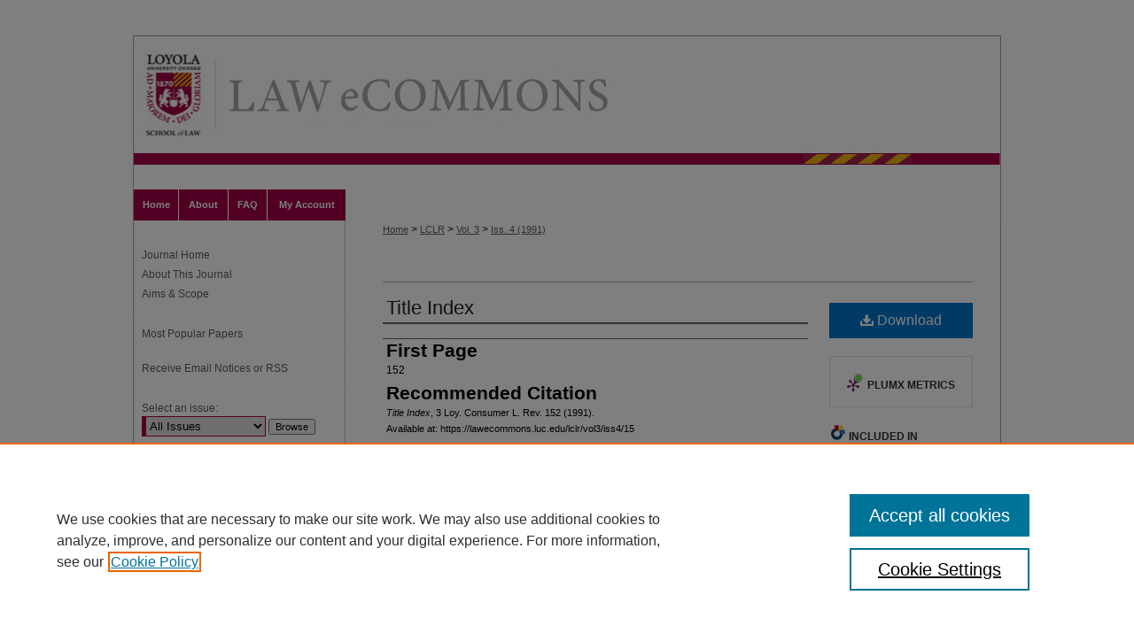

--- FILE ---
content_type: text/html; charset=UTF-8
request_url: https://lawecommons.luc.edu/lclr/vol3/iss4/15/
body_size: 7485
content:

<!DOCTYPE html>
<html lang="en">
<head><!-- inj yui3-seed: --><script type='text/javascript' src='//cdnjs.cloudflare.com/ajax/libs/yui/3.6.0/yui/yui-min.js'></script><script type='text/javascript' src='//ajax.googleapis.com/ajax/libs/jquery/1.10.2/jquery.min.js'></script><!-- Adobe Analytics --><script type='text/javascript' src='https://assets.adobedtm.com/4a848ae9611a/d0e96722185b/launch-d525bb0064d8.min.js'></script><script type='text/javascript' src=/assets/nr_browser_production.js></script>

<!-- def.1 -->
<meta charset="utf-8">
<meta name="viewport" content="width=device-width">
<title>
"Title Index"
</title>


<!-- FILE article_meta-tags.inc --><!-- FILE: /srv/sequoia/main/data/assets/site/article_meta-tags.inc -->
<meta itemprop="name" content="Title Index">
<meta property="og:title" content="Title Index">
<meta name="twitter:title" content="Title Index">
<meta name="robots" content="noodp, noydir">
<meta name="description" content=" Published on 01/01/91">
<meta itemprop="description" content=" Published on 01/01/91">
<meta name="twitter:description" content=" Published on 01/01/91">
<meta property="og:description" content=" Published on 01/01/91">
<meta name="bepress_citation_journal_title" content="Loyola Consumer Law Review">
<meta name="bepress_citation_firstpage" content="152">
<meta name="bepress_citation_title" content="Title Index">
<meta name="bepress_citation_date" content="1991">
<meta name="bepress_citation_volume" content="3">
<meta name="bepress_citation_issue" content="4">
<!-- FILE: /srv/sequoia/main/data/assets/site/ir_download_link.inc -->
<!-- FILE: /srv/sequoia/main/data/assets/site/article_meta-tags.inc (cont) -->
<meta name="bepress_citation_pdf_url" content="https://lawecommons.luc.edu/cgi/viewcontent.cgi?article=1765&amp;context=lclr">
<meta name="bepress_citation_abstract_html_url" content="https://lawecommons.luc.edu/lclr/vol3/iss4/15">
<meta name="bepress_citation_issn" content="1530-5449">
<meta name="bepress_citation_online_date" content="2014/3/13">
<meta name="viewport" content="width=device-width">
<!-- Additional Twitter data -->
<meta name="twitter:card" content="summary">
<!-- Additional Open Graph data -->
<meta property="og:type" content="article">
<meta property="og:url" content="https://lawecommons.luc.edu/lclr/vol3/iss4/15">
<meta property="og:site_name" content="LAW eCommons">




<!-- FILE: article_meta-tags.inc (cont) -->
<meta name="bepress_is_article_cover_page" content="1">


<!-- sh.1 -->
<link rel="stylesheet" href="/lclr/ir-style.css" type="text/css" media="screen">
<link rel="stylesheet" href="/ir-custom.css" type="text/css" media="screen">
<link rel="stylesheet" href="/ir-local.css" type="text/css" media="screen">
<link rel="stylesheet" href="/lclr/ir-local.css" type="text/css" media="screen">
<link type="text/css" rel="stylesheet" href="/assets/floatbox/floatbox.css">
<link rel="alternate" type="application/rss+xml" title="Loyola Consumer Law Review Newsfeed" href="/lclr/recent.rss">
<link rel="shortcut icon" href="/favicon.ico" type="image/x-icon">
<script type="text/javascript" src="/assets/jsUtilities.js"></script>
<script type="text/javascript" src="/assets/footnoteLinks.js"></script>
<link rel="stylesheet" href="/ir-print.css" type="text/css" media="print">
<!--[if IE]>
<link rel="stylesheet" href="/ir-ie.css" type="text/css" media="screen">
<![endif]-->

<!-- end sh.1 -->




<script type="text/javascript">var pageData = {"page":{"environment":"prod","productName":"bpdg","language":"en","name":"ir_journal:volume:issue:article","businessUnit":"els:rp:st"},"visitor":{}};</script>

</head>
<body >
<!-- FILE /srv/sequoia/main/data/journals/lawecommons.luc.edu/lclr/assets/header.pregen --><!-- This is the mobile navbar file. Do not delete or move from the top of header.pregen -->
<!-- FILE: /srv/sequoia/main/data/assets/site/mobile_nav.inc --><!--[if !IE]>-->
<script src="/assets/scripts/dc-mobile/dc-responsive-nav.js"></script>

<header id="mobile-nav" class="nav-down device-fixed-height" style="visibility: hidden;">
  
  
  <nav class="nav-collapse">
    <ul>
      <li class="menu-item active device-fixed-width"><a href="https://lawecommons.luc.edu" title="Home" data-scroll >Home</a></li>
      <li class="menu-item device-fixed-width"><a href="https://lawecommons.luc.edu/do/search/advanced/" title="Search" data-scroll ><i class="icon-search"></i> Search</a></li>
      <li class="menu-item device-fixed-width"><a href="https://lawecommons.luc.edu/communities.html" title="Browse" data-scroll >Browse Collections</a></li>
      <li class="menu-item device-fixed-width"><a href="/cgi/myaccount.cgi?context=" title="My Account" data-scroll >My Account</a></li>
      <li class="menu-item device-fixed-width"><a href="https://lawecommons.luc.edu/about.html" title="About" data-scroll >About</a></li>
      <li class="menu-item device-fixed-width"><a href="https://network.bepress.com" title="Digital Commons Network" data-scroll ><img width="16" height="16" alt="DC Network" style="vertical-align:top;" src="/assets/md5images/8e240588cf8cd3a028768d4294acd7d3.png"> Digital Commons Network™</a></li>
    </ul>
  </nav>
</header>

<script src="/assets/scripts/dc-mobile/dc-mobile-nav.js"></script>
<!--<![endif]-->
<!-- FILE: /srv/sequoia/main/data/journals/lawecommons.luc.edu/lclr/assets/header.pregen (cont) -->
<div id="luclaw">
<div id="lclr">


<div id="container"><a href="#main" class="skiplink" accesskey="2" >Skip to main content</a>

<div id="header">
<!-- FILE: /srv/sequoia/main/data/assets/site/ir_journal/ir_logo.inc -->




	<div id="logo">
		<a href="https://lawecommons.luc.edu/lclr" >
			<img width="90" height="121" border="0" alt="Loyola Consumer Law Review" src="/assets/md5images/922681b8ab3faa25797665cfb1a3fe22.gif">
		</a>
	</div>

	




<!-- FILE: /srv/sequoia/main/data/journals/lawecommons.luc.edu/lclr/assets/header.pregen (cont) -->
<div id="pagetitle">

<h1><a href="https://lawecommons.luc.edu/lclr" title="Loyola Consumer Law Review" >Loyola Consumer Law Review</a></h1>
</div>
</div><div id="navigation"><!-- FILE: /srv/sequoia/main/data/assets/site/ir_navigation.inc --><div id="tabs" role="navigation" aria-label="Main"><ul><li id="tabone"><a href="https://lawecommons.luc.edu" title="Home" ><span>Home</span></a></li><li id="tabtwo"><a href="https://lawecommons.luc.edu/about.html" title="About" ><span>About</span></a></li><li id="tabthree"><a href="https://lawecommons.luc.edu/faq.html" title="FAQ" ><span>FAQ</span></a></li><li id="tabfour"><a href="https://lawecommons.luc.edu/cgi/myaccount.cgi?context=" title="My Account" ><span>My Account</span></a></li></ul></div>


<!-- FILE: /srv/sequoia/main/data/journals/lawecommons.luc.edu/lclr/assets/header.pregen (cont) --></div>



<div id="wrapper">
<div id="content">
<div id="main" class="text">
<!-- FILE: /srv/sequoia/main/data/assets/site/ir_journal/ir_breadcrumb.inc -->
	<ul id="pager">
		<li>&nbsp;</li>
		 
		<li>&nbsp;</li> 
		
	</ul>

<div class="crumbs" role="navigation" aria-label="Breadcrumb">
	<p>
		

		
		
		
			<a href="https://lawecommons.luc.edu" class="ignore" >Home</a>
		
		
		
		
		
		
		
		
		 <span aria-hidden="true">&gt;</span> 
			<a href="https://lawecommons.luc.edu/lclr" class="ignore" >LCLR</a>
		
		
		
		 <span aria-hidden="true">&gt;</span> 
			<a href="https://lawecommons.luc.edu/lclr/vol3" class="ignore" >Vol. 3</a>
		
		
		
		
		
		
		 <span aria-hidden="true">&gt;</span> 
			<a href="https://lawecommons.luc.edu/lclr/vol3/iss4" class="ignore" >Iss. 4 (1991)</a>
		
		
		
		
		
	</p>
</div>

<div class="clear">&nbsp;</div>
<!-- FILE: /srv/sequoia/main/data/journals/lawecommons.luc.edu/lclr/assets/header.pregen (cont) -->
<script type="text/javascript" src="/assets/floatbox/floatbox.js"></script>
<!-- FILE: /srv/sequoia/main/data/assets/site/ir_journal/article_info.inc --><!-- FILE: /srv/sequoia/main/data/assets/site/openurl.inc -->
<!-- FILE: /srv/sequoia/main/data/assets/site/ir_journal/article_info.inc (cont) -->
<!-- FILE: /srv/sequoia/main/data/assets/site/ir_download_link.inc -->
<!-- FILE: /srv/sequoia/main/data/assets/site/ir_journal/article_info.inc (cont) -->
<!-- FILE: /srv/sequoia/main/data/assets/site/ir_journal/ir_article_header.inc --><div id="sub">
<div id="alpha"><!-- FILE: /srv/sequoia/main/data/assets/site/ir_journal/article_info.inc (cont) --><div id='title' class='element'>
<h1><a href='https://lawecommons.luc.edu/cgi/viewcontent.cgi?article=1765&amp;context=lclr'>Title Index</a></h1>
</div>
<div class='clear'></div>
<div id='authors' class='element'>
<h2 class='visually-hidden'>Authors</h2>
<p class="author"></p></div>
<div class='clear'></div>
<div id='fpage' class='element'>
<h2 class='field-heading'>First Page</h2>
<p>152</p>
</div>
<div class='clear'></div>
<div id='recommended_citation' class='element'>
<h2 class='field-heading'>Recommended Citation</h2>
<!-- FILE: /srv/sequoia/main/data/journals/lawecommons.luc.edu/lclr/assets/ir_citation.inc --><p class="citation">
	<em>Title Index</em>,
	3
	<span class="smallcaps">Loy. Consumer L. Rev.</span>
	152
		(1991).
	<br>
	Available at:
		https://lawecommons.luc.edu/lclr/vol3/iss4/15
</p><!-- FILE: /srv/sequoia/main/data/assets/site/ir_journal/article_info.inc (cont) --></div>
<div class='clear'></div>
</div>
    </div>
    <div id='beta_7-3'>
<!-- FILE: /srv/sequoia/main/data/assets/site/info_box_7_3.inc --><!-- FILE: /srv/sequoia/main/data/assets/site/openurl.inc -->
<!-- FILE: /srv/sequoia/main/data/assets/site/info_box_7_3.inc (cont) -->
<!-- FILE: /srv/sequoia/main/data/assets/site/ir_download_link.inc -->
<!-- FILE: /srv/sequoia/main/data/assets/site/info_box_7_3.inc (cont) -->
	<!-- FILE: /srv/sequoia/main/data/assets/site/info_box_download_button.inc --><div class="aside download-button">
      <a id="pdf" class="btn" href="https://lawecommons.luc.edu/cgi/viewcontent.cgi?article=1765&amp;context=lclr" title="PDF (288&nbsp;KB) opens in new window" target="_blank" > 
    	<i class="icon-download-alt" aria-hidden="true"></i>
        Download
      </a>
</div>
<!-- FILE: /srv/sequoia/main/data/assets/site/info_box_7_3.inc (cont) -->
	<!-- FILE: /srv/sequoia/main/data/assets/site/info_box_embargo.inc -->
<!-- FILE: /srv/sequoia/main/data/assets/site/info_box_7_3.inc (cont) -->
<!-- FILE: /srv/sequoia/main/data/assets/site/info_box_custom_upper.inc -->
<!-- FILE: /srv/sequoia/main/data/assets/site/info_box_7_3.inc (cont) -->
<!-- FILE: /srv/sequoia/main/data/assets/site/info_box_openurl.inc -->
<!-- FILE: /srv/sequoia/main/data/assets/site/info_box_7_3.inc (cont) -->
<!-- FILE: /srv/sequoia/main/data/assets/site/info_box_article_metrics.inc -->
<div id="article-stats" class="aside hidden">
    <p class="article-downloads-wrapper hidden"><span id="article-downloads"></span> DOWNLOADS</p>
    <p class="article-stats-date hidden">Since March 13, 2014</p>
    <p class="article-plum-metrics">
        <a href="https://plu.mx/plum/a/?repo_url=https://lawecommons.luc.edu/lclr/vol3/iss4/15" class="plumx-plum-print-popup plum-bigben-theme" data-badge="true" data-hide-when-empty="true" ></a>
    </p>
</div>
<script type="text/javascript" src="//cdn.plu.mx/widget-popup.js"></script>
<!-- Article Download Counts -->
<script type="text/javascript" src="/assets/scripts/article-downloads.pack.js"></script>
<script type="text/javascript">
    insertDownloads(5328824);
</script>
<!-- Add border to Plum badge & download counts when visible -->
<script>
// bind to event when PlumX widget loads
jQuery('body').bind('plum:widget-load', function(e){
// if Plum badge is visible
  if (jQuery('.PlumX-Popup').length) {
// remove 'hidden' class
  jQuery('#article-stats').removeClass('hidden');
  jQuery('.article-stats-date').addClass('plum-border');
  }
});
// bind to event when page loads
jQuery(window).bind('load',function(e){
// if DC downloads are visible
  if (jQuery('#article-downloads').text().length > 0) {
// add border to aside
  jQuery('#article-stats').removeClass('hidden');
  }
});
</script>
<!-- Adobe Analytics: Download Click Tracker -->
<script>
$(function() {
  // Download button click event tracker for PDFs
  $(".aside.download-button").on("click", "a#pdf", function(event) {
    pageDataTracker.trackEvent('navigationClick', {
      link: {
          location: 'aside download-button',
          name: 'pdf'
      }
    });
  });
  // Download button click event tracker for native files
  $(".aside.download-button").on("click", "a#native", function(event) {
    pageDataTracker.trackEvent('navigationClick', {
        link: {
            location: 'aside download-button',
            name: 'native'
        }
     });
  });
});
</script>
<!-- FILE: /srv/sequoia/main/data/assets/site/info_box_7_3.inc (cont) -->
	<!-- FILE: /srv/sequoia/main/data/assets/site/info_box_disciplines.inc -->
	<div id="beta-disciplines" class="aside">
		<h4>Included in</h4>
	<p>
					<a href="https://network.bepress.com/hgg/discipline/838" title="Consumer Protection Law Commons" >Consumer Protection Law Commons</a>
	</p>
	</div>
<!-- FILE: /srv/sequoia/main/data/assets/site/info_box_7_3.inc (cont) -->
<!-- FILE: /srv/sequoia/main/data/assets/site/bookmark_widget.inc -->
<div id="share" class="aside">
<h2>Share</h2>
	<div class="a2a_kit a2a_kit_size_24 a2a_default_style">
    	<a class="a2a_button_facebook"></a>
    	<a class="a2a_button_linkedin"></a>
		<a class="a2a_button_whatsapp"></a>
		<a class="a2a_button_email"></a>
    	<a class="a2a_dd"></a>
    	<script async src="https://static.addtoany.com/menu/page.js"></script>
	</div>
</div>
<!-- FILE: /srv/sequoia/main/data/assets/site/info_box_7_3.inc (cont) -->
<!-- FILE: /srv/sequoia/main/data/assets/site/info_box_geolocate.inc --><!-- FILE: /srv/sequoia/main/data/assets/site/ir_geolocate_enabled_and_displayed.inc -->
<!-- FILE: /srv/sequoia/main/data/assets/site/info_box_geolocate.inc (cont) -->
<!-- FILE: /srv/sequoia/main/data/assets/site/info_box_7_3.inc (cont) -->
	<!-- FILE: /srv/sequoia/main/data/assets/site/zotero_coins.inc -->
<span class="Z3988" title="ctx_ver=Z39.88-2004&amp;rft_val_fmt=info%3Aofi%2Ffmt%3Akev%3Amtx%3Ajournal&amp;rft_id=https%3A%2F%2Flawecommons.luc.edu%2Flclr%2Fvol3%2Fiss4%2F15&amp;rft.atitle=Title%20Index&amp;rft.jtitle=Loyola%20Consumer%20Law%20Review&amp;rft.volume=3&amp;rft.issue=4&amp;rft.issn=1530-5449&amp;rft.spage=152&amp;rft.date=1991-01-01">COinS</span>
<!-- FILE: /srv/sequoia/main/data/assets/site/info_box_7_3.inc (cont) -->
<!-- FILE: /srv/sequoia/main/data/assets/site/info_box_custom_lower.inc -->
<!-- FILE: /srv/sequoia/main/data/assets/site/info_box_7_3.inc (cont) -->
<!-- FILE: /srv/sequoia/main/data/assets/site/ir_journal/article_info.inc (cont) --></div>
<div class='clear'>&nbsp;</div>
<!-- FILE: /srv/sequoia/main/data/assets/site/ir_article_custom_fields.inc -->
<!-- FILE: /srv/sequoia/main/data/assets/site/ir_journal/article_info.inc (cont) -->
<!-- FILE: /srv/sequoia/main/data/assets/site/ir_journal/volume/issue/article/index.html (cont) --> 

<!-- FILE /srv/sequoia/main/data/assets/site/ir_journal/footer.pregen -->

	<!-- FILE: /srv/sequoia/main/data/assets/site/ir_journal/footer_custom_7_8.inc -->				</div>

<div class="verticalalign">&nbsp;</div>
<div class="clear">&nbsp;</div>

			</div>

				<div id="sidebar">
					<!-- FILE: /srv/sequoia/main/data/assets/site/ir_journal/ir_journal_sidebar_7_8.inc -->

	<!-- FILE: /srv/sequoia/main/data/assets/site/ir_journal/ir_journal_sidebar_links_7_8.inc --><ul class="sb-custom-journal">
	<li class="sb-home">
		<a href="https://lawecommons.luc.edu/lclr" title="Loyola Consumer Law Review" accesskey="1" >
				Journal Home
		</a>
	</li>
		<li class="sb-about">
			<a href="https://lawecommons.luc.edu/lclr/about.html" >
				About This Journal
			</a>
		</li>
		<li class="sb-aims">
			<a href="https://lawecommons.luc.edu/lclr/aimsandscope.html" >
				Aims & Scope
			</a>
		</li>
</ul><!-- FILE: /srv/sequoia/main/data/assets/site/ir_journal/ir_journal_sidebar_7_8.inc (cont) -->
		<!-- FILE: /srv/sequoia/main/data/assets/site/urc_badge.inc -->
<!-- FILE: /srv/sequoia/main/data/assets/site/ir_journal/ir_journal_sidebar_7_8.inc (cont) -->
		<!-- FILE: /srv/sequoia/main/data/assets/site/lrc_badge.inc -->
<!-- FILE: /srv/sequoia/main/data/assets/site/ir_journal/ir_journal_sidebar_7_8.inc (cont) -->
	<!-- FILE: /srv/sequoia/main/data/assets/site/ir_journal/ir_journal_navcontainer_7_8.inc --><div id="navcontainer">
	<ul id="navlist">
			<li class="sb-popular">
				<a href="https://lawecommons.luc.edu/lclr/topdownloads.html" title="View the top downloaded papers" >
						Most Popular Papers
				</a>
			</li>
			<li class="sb-rss">
				<a href="https://lawecommons.luc.edu/lclr/announcements.html" title="Receive notifications of new content" >
					Receive Email Notices or RSS
				</a>
			</li>
	</ul>
<!-- FILE: /srv/sequoia/main/data/assets/site/ir_journal/ir_journal_special_issue_7_8.inc -->
<!-- FILE: /srv/sequoia/main/data/assets/site/ir_journal/ir_journal_navcontainer_7_8.inc (cont) -->
</div><!-- FILE: /srv/sequoia/main/data/assets/site/ir_journal/ir_journal_sidebar_7_8.inc (cont) -->
	<!-- FILE: /srv/sequoia/main/data/assets/site/ir_journal/ir_journal_sidebar_search_7_8.inc --><div class="sidebar-search">
	<form method="post" action="https://lawecommons.luc.edu/cgi/redirect.cgi" id="browse">
		<label for="url">
			Select an issue:
		</label>
			<br>
		<!-- FILE: /srv/sequoia/main/data/assets/site/ir_journal/ir_journal_volume_issue_popup_7_8.inc --><div>
	<span class="border">
								<select name="url" id="url">
							<option value="https://lawecommons.luc.edu/lclr/all_issues.html">
								All Issues
							</option>
										<option value="https://lawecommons.luc.edu/lclr/vol36/iss3">
											Vol. 36, 
											Iss. 3
										</option>
										<option value="https://lawecommons.luc.edu/lclr/vol36/iss2">
											Vol. 36, 
											Iss. 2
										</option>
										<option value="https://lawecommons.luc.edu/lclr/vol36/iss1">
											Vol. 36, 
											Iss. 1
										</option>
										<option value="https://lawecommons.luc.edu/lclr/vol35/iss3">
											Vol. 35, 
											Iss. 3
										</option>
										<option value="https://lawecommons.luc.edu/lclr/vol35/iss2">
											Vol. 35, 
											Iss. 2
										</option>
										<option value="https://lawecommons.luc.edu/lclr/vol35/iss1">
											Vol. 35, 
											Iss. 1
										</option>
										<option value="https://lawecommons.luc.edu/lclr/vol34/iss3">
											Vol. 34, 
											Iss. 3
										</option>
										<option value="https://lawecommons.luc.edu/lclr/vol34/iss2">
											Vol. 34, 
											Iss. 2
										</option>
										<option value="https://lawecommons.luc.edu/lclr/vol34/iss1">
											Vol. 34, 
											Iss. 1
										</option>
										<option value="https://lawecommons.luc.edu/lclr/vol33/iss2">
											Vol. 33, 
											Iss. 2
										</option>
										<option value="https://lawecommons.luc.edu/lclr/vol33/iss1">
											Vol. 33, 
											Iss. 1
										</option>
										<option value="https://lawecommons.luc.edu/lclr/vol32/iss3">
											Vol. 32, 
											Iss. 3
										</option>
										<option value="https://lawecommons.luc.edu/lclr/vol32/iss2">
											Vol. 32, 
											Iss. 2
										</option>
										<option value="https://lawecommons.luc.edu/lclr/vol32/iss1">
											Vol. 32, 
											Iss. 1
										</option>
										<option value="https://lawecommons.luc.edu/lclr/vol31/iss3">
											Vol. 31, 
											Iss. 3
										</option>
										<option value="https://lawecommons.luc.edu/lclr/vol31/iss2">
											Vol. 31, 
											Iss. 2
										</option>
										<option value="https://lawecommons.luc.edu/lclr/vol31/iss1">
											Vol. 31, 
											Iss. 1
										</option>
										<option value="https://lawecommons.luc.edu/lclr/vol30/iss3">
											Vol. 30, 
											Iss. 3
										</option>
										<option value="https://lawecommons.luc.edu/lclr/vol30/iss2">
											Vol. 30, 
											Iss. 2
										</option>
										<option value="https://lawecommons.luc.edu/lclr/vol30/iss1">
											Vol. 30, 
											Iss. 1
										</option>
										<option value="https://lawecommons.luc.edu/lclr/vol29/iss3">
											Vol. 29, 
											Iss. 3
										</option>
										<option value="https://lawecommons.luc.edu/lclr/vol29/iss2">
											Vol. 29, 
											Iss. 2
										</option>
										<option value="https://lawecommons.luc.edu/lclr/vol29/iss1">
											Vol. 29, 
											Iss. 1
										</option>
										<option value="https://lawecommons.luc.edu/lclr/vol28/iss2">
											Vol. 28, 
											Iss. 2
										</option>
										<option value="https://lawecommons.luc.edu/lclr/vol28/iss1">
											Vol. 28, 
											Iss. 1
										</option>
										<option value="https://lawecommons.luc.edu/lclr/vol27/iss3">
											Vol. 27, 
											Iss. 3
										</option>
										<option value="https://lawecommons.luc.edu/lclr/vol27/iss2">
											Vol. 27, 
											Iss. 2
										</option>
										<option value="https://lawecommons.luc.edu/lclr/vol27/iss1">
											Vol. 27, 
											Iss. 1
										</option>
										<option value="https://lawecommons.luc.edu/lclr/vol26/iss3">
											Vol. 26, 
											Iss. 3
										</option>
										<option value="https://lawecommons.luc.edu/lclr/vol26/iss2">
											Vol. 26, 
											Iss. 2
										</option>
										<option value="https://lawecommons.luc.edu/lclr/vol26/iss1">
											Vol. 26, 
											Iss. 1
										</option>
										<option value="https://lawecommons.luc.edu/lclr/vol25/iss4">
											Vol. 25, 
											Iss. 4
										</option>
										<option value="https://lawecommons.luc.edu/lclr/vol25/iss2">
											Vol. 25, 
											Iss. 2
										</option>
										<option value="https://lawecommons.luc.edu/lclr/vol25/iss1">
											Vol. 25, 
											Iss. 1
										</option>
										<option value="https://lawecommons.luc.edu/lclr/vol24/iss4">
											Vol. 24, 
											Iss. 4
										</option>
										<option value="https://lawecommons.luc.edu/lclr/vol24/iss3">
											Vol. 24, 
											Iss. 3
										</option>
										<option value="https://lawecommons.luc.edu/lclr/vol24/iss2">
											Vol. 24, 
											Iss. 2
										</option>
										<option value="https://lawecommons.luc.edu/lclr/vol24/iss1">
											Vol. 24, 
											Iss. 1
										</option>
										<option value="https://lawecommons.luc.edu/lclr/vol23/iss4">
											Vol. 23, 
											Iss. 4
										</option>
										<option value="https://lawecommons.luc.edu/lclr/vol23/iss3">
											Vol. 23, 
											Iss. 3
										</option>
										<option value="https://lawecommons.luc.edu/lclr/vol23/iss2">
											Vol. 23, 
											Iss. 2
										</option>
										<option value="https://lawecommons.luc.edu/lclr/vol23/iss1">
											Vol. 23, 
											Iss. 1
										</option>
										<option value="https://lawecommons.luc.edu/lclr/vol22/iss4">
											Vol. 22, 
											Iss. 4
										</option>
										<option value="https://lawecommons.luc.edu/lclr/vol22/iss3">
											Vol. 22, 
											Iss. 3
										</option>
										<option value="https://lawecommons.luc.edu/lclr/vol22/iss2">
											Vol. 22, 
											Iss. 2
										</option>
										<option value="https://lawecommons.luc.edu/lclr/vol22/iss1">
											Vol. 22, 
											Iss. 1
										</option>
										<option value="https://lawecommons.luc.edu/lclr/vol21/iss4">
											Vol. 21, 
											Iss. 4
										</option>
										<option value="https://lawecommons.luc.edu/lclr/vol21/iss3">
											Vol. 21, 
											Iss. 3
										</option>
										<option value="https://lawecommons.luc.edu/lclr/vol21/iss2">
											Vol. 21, 
											Iss. 2
										</option>
										<option value="https://lawecommons.luc.edu/lclr/vol21/iss1">
											Vol. 21, 
											Iss. 1
										</option>
										<option value="https://lawecommons.luc.edu/lclr/vol20/iss4">
											Vol. 20, 
											Iss. 4
										</option>
										<option value="https://lawecommons.luc.edu/lclr/vol20/iss3">
											Vol. 20, 
											Iss. 3
										</option>
										<option value="https://lawecommons.luc.edu/lclr/vol20/iss2">
											Vol. 20, 
											Iss. 2
										</option>
										<option value="https://lawecommons.luc.edu/lclr/vol20/iss1">
											Vol. 20, 
											Iss. 1
										</option>
										<option value="https://lawecommons.luc.edu/lclr/vol19/iss4">
											Vol. 19, 
											Iss. 4
										</option>
										<option value="https://lawecommons.luc.edu/lclr/vol19/iss3">
											Vol. 19, 
											Iss. 3
										</option>
										<option value="https://lawecommons.luc.edu/lclr/vol19/iss2">
											Vol. 19, 
											Iss. 2
										</option>
										<option value="https://lawecommons.luc.edu/lclr/vol19/iss1">
											Vol. 19, 
											Iss. 1
										</option>
										<option value="https://lawecommons.luc.edu/lclr/vol18/iss4">
											Vol. 18, 
											Iss. 4
										</option>
										<option value="https://lawecommons.luc.edu/lclr/vol18/iss3">
											Vol. 18, 
											Iss. 3
										</option>
										<option value="https://lawecommons.luc.edu/lclr/vol18/iss2">
											Vol. 18, 
											Iss. 2
										</option>
										<option value="https://lawecommons.luc.edu/lclr/vol18/iss1">
											Vol. 18, 
											Iss. 1
										</option>
										<option value="https://lawecommons.luc.edu/lclr/vol17/iss4">
											Vol. 17, 
											Iss. 4
										</option>
										<option value="https://lawecommons.luc.edu/lclr/vol17/iss3">
											Vol. 17, 
											Iss. 3
										</option>
										<option value="https://lawecommons.luc.edu/lclr/vol17/iss2">
											Vol. 17, 
											Iss. 2
										</option>
										<option value="https://lawecommons.luc.edu/lclr/vol17/iss1">
											Vol. 17, 
											Iss. 1
										</option>
										<option value="https://lawecommons.luc.edu/lclr/vol16/iss4">
											Vol. 16, 
											Iss. 4
										</option>
										<option value="https://lawecommons.luc.edu/lclr/vol16/iss3">
											Vol. 16, 
											Iss. 3
										</option>
										<option value="https://lawecommons.luc.edu/lclr/vol16/iss2">
											Vol. 16, 
											Iss. 2
										</option>
										<option value="https://lawecommons.luc.edu/lclr/vol16/iss1">
											Vol. 16, 
											Iss. 1
										</option>
										<option value="https://lawecommons.luc.edu/lclr/vol15/iss4">
											Vol. 15, 
											Iss. 4
										</option>
										<option value="https://lawecommons.luc.edu/lclr/vol15/iss3">
											Vol. 15, 
											Iss. 3
										</option>
										<option value="https://lawecommons.luc.edu/lclr/vol15/iss2">
											Vol. 15, 
											Iss. 2
										</option>
										<option value="https://lawecommons.luc.edu/lclr/vol15/iss1">
											Vol. 15, 
											Iss. 1
										</option>
										<option value="https://lawecommons.luc.edu/lclr/vol14/iss4">
											Vol. 14, 
											Iss. 4
										</option>
										<option value="https://lawecommons.luc.edu/lclr/vol14/iss3">
											Vol. 14, 
											Iss. 3
										</option>
										<option value="https://lawecommons.luc.edu/lclr/vol14/iss2">
											Vol. 14, 
											Iss. 2
										</option>
										<option value="https://lawecommons.luc.edu/lclr/vol14/iss1">
											Vol. 14, 
											Iss. 1
										</option>
										<option value="https://lawecommons.luc.edu/lclr/vol13/iss4">
											Vol. 13, 
											Iss. 4
										</option>
										<option value="https://lawecommons.luc.edu/lclr/vol13/iss3">
											Vol. 13, 
											Iss. 3
										</option>
										<option value="https://lawecommons.luc.edu/lclr/vol13/iss2">
											Vol. 13, 
											Iss. 2
										</option>
										<option value="https://lawecommons.luc.edu/lclr/vol13/iss1">
											Vol. 13, 
											Iss. 1
										</option>
										<option value="https://lawecommons.luc.edu/lclr/vol12/iss4">
											Vol. 12, 
											Iss. 4
										</option>
										<option value="https://lawecommons.luc.edu/lclr/vol12/iss3">
											Vol. 12, 
											Iss. 3
										</option>
										<option value="https://lawecommons.luc.edu/lclr/vol12/iss2">
											Vol. 12, 
											Iss. 2
										</option>
										<option value="https://lawecommons.luc.edu/lclr/vol12/iss1">
											Vol. 12, 
											Iss. 1
										</option>
										<option value="https://lawecommons.luc.edu/lclr/vol11/iss4">
											Vol. 11, 
											Iss. 4
										</option>
										<option value="https://lawecommons.luc.edu/lclr/vol11/iss3">
											Vol. 11, 
											Iss. 3
										</option>
										<option value="https://lawecommons.luc.edu/lclr/vol11/iss2">
											Vol. 11, 
											Iss. 2
										</option>
										<option value="https://lawecommons.luc.edu/lclr/vol11/iss1">
											Vol. 11, 
											Iss. 1
										</option>
										<option value="https://lawecommons.luc.edu/lclr/vol10/iss4">
											Vol. 10, 
											Iss. 4
										</option>
										<option value="https://lawecommons.luc.edu/lclr/vol10/iss3">
											Vol. 10, 
											Iss. 3
										</option>
										<option value="https://lawecommons.luc.edu/lclr/vol10/iss2">
											Vol. 10, 
											Iss. 2
										</option>
										<option value="https://lawecommons.luc.edu/lclr/vol10/iss1">
											Vol. 10, 
											Iss. 1
										</option>
										<option value="https://lawecommons.luc.edu/lclr/vol9/iss4">
											Vol. 9, 
											Iss. 4
										</option>
										<option value="https://lawecommons.luc.edu/lclr/vol9/iss3">
											Vol. 9, 
											Iss. 3
										</option>
										<option value="https://lawecommons.luc.edu/lclr/vol9/iss2">
											Vol. 9, 
											Iss. 2
										</option>
										<option value="https://lawecommons.luc.edu/lclr/vol9/iss1">
											Vol. 9, 
											Iss. 1
										</option>
										<option value="https://lawecommons.luc.edu/lclr/vol8/iss4">
											Vol. 8, 
											Iss. 4
										</option>
										<option value="https://lawecommons.luc.edu/lclr/vol8/iss3">
											Vol. 8, 
											Iss. 3
										</option>
										<option value="https://lawecommons.luc.edu/lclr/vol8/iss2">
											Vol. 8, 
											Iss. 2
										</option>
										<option value="https://lawecommons.luc.edu/lclr/vol8/iss1">
											Vol. 8, 
											Iss. 1
										</option>
										<option value="https://lawecommons.luc.edu/lclr/vol7/iss4">
											Vol. 7, 
											Iss. 4
										</option>
										<option value="https://lawecommons.luc.edu/lclr/vol7/iss3">
											Vol. 7, 
											Iss. 3
										</option>
										<option value="https://lawecommons.luc.edu/lclr/vol7/iss2">
											Vol. 7, 
											Iss. 2
										</option>
										<option value="https://lawecommons.luc.edu/lclr/vol7/iss1">
											Vol. 7, 
											Iss. 1
										</option>
										<option value="https://lawecommons.luc.edu/lclr/vol6/iss4">
											Vol. 6, 
											Iss. 4
										</option>
										<option value="https://lawecommons.luc.edu/lclr/vol6/iss3">
											Vol. 6, 
											Iss. 3
										</option>
										<option value="https://lawecommons.luc.edu/lclr/vol6/iss2">
											Vol. 6, 
											Iss. 2
										</option>
										<option value="https://lawecommons.luc.edu/lclr/vol6/iss1">
											Vol. 6, 
											Iss. 1
										</option>
										<option value="https://lawecommons.luc.edu/lclr/vol5/iss4">
											Vol. 5, 
											Iss. 4
										</option>
										<option value="https://lawecommons.luc.edu/lclr/vol5/iss3">
											Vol. 5, 
											Iss. 3
										</option>
										<option value="https://lawecommons.luc.edu/lclr/vol5/iss2">
											Vol. 5, 
											Iss. 2
										</option>
										<option value="https://lawecommons.luc.edu/lclr/vol5/iss1">
											Vol. 5, 
											Iss. 1
										</option>
										<option value="https://lawecommons.luc.edu/lclr/vol4/iss4">
											Vol. 4, 
											Iss. 4
										</option>
										<option value="https://lawecommons.luc.edu/lclr/vol4/iss3">
											Vol. 4, 
											Iss. 3
										</option>
										<option value="https://lawecommons.luc.edu/lclr/vol4/iss2">
											Vol. 4, 
											Iss. 2
										</option>
										<option value="https://lawecommons.luc.edu/lclr/vol4/iss1">
											Vol. 4, 
											Iss. 1
										</option>
										<option value="https://lawecommons.luc.edu/lclr/vol3/iss4">
											Vol. 3, 
											Iss. 4
										</option>
										<option value="https://lawecommons.luc.edu/lclr/vol3/iss3">
											Vol. 3, 
											Iss. 3
										</option>
										<option value="https://lawecommons.luc.edu/lclr/vol3/iss2">
											Vol. 3, 
											Iss. 2
										</option>
										<option value="https://lawecommons.luc.edu/lclr/vol3/iss1">
											Vol. 3, 
											Iss. 1
										</option>
										<option value="https://lawecommons.luc.edu/lclr/vol2/iss4">
											Vol. 2, 
											Iss. 4
										</option>
										<option value="https://lawecommons.luc.edu/lclr/vol2/iss3">
											Vol. 2, 
											Iss. 3
										</option>
										<option value="https://lawecommons.luc.edu/lclr/vol2/iss2">
											Vol. 2, 
											Iss. 2
										</option>
										<option value="https://lawecommons.luc.edu/lclr/vol2/iss1">
											Vol. 2, 
											Iss. 1
										</option>
										<option value="https://lawecommons.luc.edu/lclr/vol1/iss4">
											Vol. 1, 
											Iss. 4
										</option>
										<option value="https://lawecommons.luc.edu/lclr/vol1/iss3">
											Vol. 1, 
											Iss. 3
										</option>
										<option value="https://lawecommons.luc.edu/lclr/vol1/iss2">
											Vol. 1, 
											Iss. 2
										</option>
										<option value="https://lawecommons.luc.edu/lclr/vol1/iss1">
											Vol. 1, 
											Iss. 1
										</option>
						</select>
		<input type="submit" value="Browse" class="searchbutton" style="font-size:11px;">
	</span>
</div>
<!-- FILE: /srv/sequoia/main/data/assets/site/ir_journal/ir_journal_sidebar_search_7_8.inc (cont) -->
			<div style="clear:left;">&nbsp;</div>
	</form>
	<!-- FILE: /srv/sequoia/main/data/assets/site/ir_sidebar_search_7_8.inc --><h2>Search</h2>
<form method='get' action='https://lawecommons.luc.edu/do/search/' id="sidebar-search">
	<label for="search" accesskey="4">
		Enter search terms:
	</label>
		<div>
			<span class="border">
				<input type="text" name='q' class="search" id="search">
			</span> 
			<input type="submit" value="Search" class="searchbutton" style="font-size:11px;">
		</div>
	<label for="context" class="visually-hidden">
		Select context to search:
	</label> 
		<div>
			<span class="border">
				<select name="fq" id="context">
						<option value='virtual_ancestor_link:"https://lawecommons.luc.edu/lclr"'>in this journal</option>
					<option value='virtual_ancestor_link:"https://lawecommons.luc.edu"'>in this repository</option>
					<option value='virtual_ancestor_link:"http:/"'>across all repositories</option>
				</select>
			</span>
		</div>
</form>
<p class="advanced">
		<a href="https://lawecommons.luc.edu/do/search/advanced/?fq=virtual_ancestor_link:%22https://lawecommons.luc.edu/lclr%22" >
			Advanced Search
		</a>
</p>
<!-- FILE: /srv/sequoia/main/data/assets/site/ir_journal/ir_journal_sidebar_search_7_8.inc (cont) -->
</div>
<!-- FILE: /srv/sequoia/main/data/assets/site/ir_journal/ir_journal_sidebar_7_8.inc (cont) -->
	<!-- FILE: /srv/sequoia/main/data/assets/site/ir_journal/ir_journal_issn_7_8.inc -->
	<div id="issn">
		<p class="sb-issn">ISSN: 1530-5449</p>
	</div>
	<div class="clear">&nbsp;</div>
<!-- FILE: /srv/sequoia/main/data/assets/site/ir_journal/ir_journal_sidebar_7_8.inc (cont) -->
	<!-- FILE: /srv/sequoia/main/data/assets/site/ir_journal/ir_journal_custom_lower_7_8.inc --><!-- FILE: /srv/sequoia/main/data/assets/site/ir_journal/ir_journal_sidebar_7_8.inc (cont) -->
	<!-- FILE: /srv/sequoia/main/data/assets/site/ir_journal/ir_custom_sidebar_images.inc --><!-- FILE: /srv/sequoia/main/data/assets/site/ir_journal/ir_journal_sidebar_7_8.inc (cont) -->
	<!-- FILE: /srv/sequoia/main/data/assets/site/ir_sidebar_geolocate.inc --><!-- FILE: /srv/sequoia/main/data/assets/site/ir_geolocate_enabled_and_displayed.inc -->
<!-- FILE: /srv/sequoia/main/data/assets/site/ir_sidebar_geolocate.inc (cont) -->
<!-- FILE: /srv/sequoia/main/data/assets/site/ir_journal/ir_journal_sidebar_7_8.inc (cont) -->
	<!-- FILE: /srv/sequoia/main/data/assets/site/ir_journal/ir_journal_custom_lowest_7_8.inc --><!-- FILE: /srv/sequoia/main/data/assets/site/ir_journal/ir_journal_sidebar_7_8.inc (cont) -->

<!-- FILE: /srv/sequoia/main/data/assets/site/ir_journal/footer_custom_7_8.inc (cont) -->
						<div class="verticalalign">&nbsp;</div>
				</div>

		</div>

			<!-- FILE: /srv/sequoia/main/data/journals/lawecommons.luc.edu/lclr/assets/ir_journal_footer_content.inc --><div id="footer">
	<!-- FILE: /srv/sequoia/main/data/assets/site/ir_bepress_logo.inc --><div id="bepress">

<a href="https://www.elsevier.com/solutions/digital-commons" title="Elsevier - Digital Commons" >
	<em>Elsevier - Digital Commons</em>
</a>

</div>
<!-- FILE: /srv/sequoia/main/data/journals/lawecommons.luc.edu/lclr/assets/ir_journal_footer_content.inc (cont) -->
	<div id="footer-links">
		<p class="standard"><a href="https://lawecommons.luc.edu" title="Home page" accesskey="1" >Home</a> | <a href="https://lawecommons.luc.edu/about.html" title="About" >About</a> | <a href="https://lawecommons.luc.edu/faq.html" title="FAQ" >FAQ</a> | <a href="/cgi/myaccount.cgi?context=" title="My Account Page" accesskey="3" >My Account</a> | <a href="https://lawecommons.luc.edu/accessibility.html" title="Accessibility Statement" accesskey="0" >Accessibility Statement</a></p><p class="secondary-links">
    			<a class="secondary-link" href="http://www.bepress.com/privacy.html" title="Privacy Policy" >
                                        Privacy
    			</a>
    			<a class="secondary-link" href="http://www.bepress.com/copyright_infringement.html" title="Copyright Policy" >
                                        Copyright
    			</a>	
		</p> 
		<p class="custom"><span class="title">LOYOLA UNIVERSITY CHICAGO · SCHOOL OF LAW</span><span class="address">Philip H. Corboy Law Center · 25 E. Pearson Street · Chicago, IL 60611 · 312.915.7120</span><br><span><a href="http://www.luc.edu/nondiscrimination.shtml" >Notice of Non-discriminatory Policy</a></span></p>
	</div>
	<div id="footer-logo">
		<a href="http://www.luc.edu/law/" >Loyola University Chicago</a>
	</div>
</div>
</div>
</div> 
</div> 
<!-- FILE: /srv/sequoia/main/data/lawecommons.luc.edu/assets/ir_analytics.inc --><!-- Google tag (gtag.js) --> <script async src="https://www.googletagmanager.com/gtag/js?id=G-KEW3HSN3YR"></script> <script> window.dataLayer = window.dataLayer || []; function gtag(){dataLayer.push(arguments);} gtag('js', new Date()); gtag('config', 'G-KEW3HSN3YR'); </script><!-- FILE: /srv/sequoia/main/data/journals/lawecommons.luc.edu/lclr/assets/ir_journal_footer_content.inc (cont) --><!-- FILE: /srv/sequoia/main/data/assets/site/ir_journal/footer_custom_7_8.inc (cont) -->

	</div>
</div>


<!-- FILE: /srv/sequoia/main/data/lawecommons.luc.edu/assets/ir_analytics.inc --><!-- Google tag (gtag.js) --> <script async src="https://www.googletagmanager.com/gtag/js?id=G-KEW3HSN3YR"></script> <script> window.dataLayer = window.dataLayer || []; function gtag(){dataLayer.push(arguments);} gtag('js', new Date()); gtag('config', 'G-KEW3HSN3YR'); </script><!-- FILE: /srv/sequoia/main/data/assets/site/ir_journal/footer_custom_7_8.inc (cont) -->

<!-- FILE: /srv/sequoia/main/data/assets/site/ir_journal/footer.pregen (cont) -->
<script type='text/javascript' src='/assets/scripts/bpbootstrap-20160726.pack.js'></script><script type='text/javascript'>BPBootstrap.init({appendCookie:''})</script></body></html>


--- FILE ---
content_type: text/css
request_url: https://lawecommons.luc.edu/ir-local.css
body_size: 1787
content:
/*
-----------------------------------------------
bepress IR local stylesheet.
Author:  Paul Oxborrow
Version:  16 November 2012
PLEASE SAVE THIS FILE LOCALLY!
----------------------------------------------- */

#luclaw { margin-top: 40px; }

/* Header */

#luclaw #header {
	height: 146px;
	background: #fff url(assets/md5images/1464b15aa6e6551d11c5237d74e3bf99.jpg) top left no-repeat; }

#luclaw #pagetitle { 
	margin-left: 91px;
	width: 880px; }

#luclaw #pagetitle,
#luclaw #header h1,
#luclaw #header h1 a {
	display: block;
	height: 130px;
	padding: 1px 0 0 0; }

#luclaw #header h1 a {
	background: #fff url(assets/md5images/40a3ce13e18329336589dfdee634ea2b.jpg) top left no-repeat;
	text-indent: 100%;
	white-space: nowrap;
	overflow: hidden; 
	width: 460px;
	height: 130px;
	display: block; }

#luclaw #header #logo { 
	margin-top: 12px;
	width: 90px;
	padding-left: 1px; }

/* Navigation */

#luclaw #navigation {
	width: 978px;
	height: 63px;
	border-left: 1px solid #a7a4a4;
	border-right: 1px solid #a7a4a4; }

#luclaw #navigation #tabs {
	margin-top: 28px;
	height: 35px; }

#luclaw #navigation #tabs a {
	background-color: #a30046;
	color: #fff;
	float: left;
	margin: 0;
	padding: 0;
	height: 35px;
	line-height: 35px;
	text-align: center;
	font-size: 11px;
	font-weight: bold;
	border: 0;
	border-right: 1px solid #fff; }

#luclaw #navigation #tabs a:hover,
#luclaw #navigation #tabs a:active,
#luclaw #navigation #tabs a:focus {
	text-decoration: underline;
	color: #555f69;
	background-color: #fff; }

#luclaw #navigation #tabs li#tabone a { width: 50px; }

#luclaw #navigation #tabs li#tabtwo a { width: 55px; }

#luclaw #navigation #tabs li#tabthree a { width: 43px; }

#luclaw #navigation #tabs li#tabfour a { width: 88px; }

/* Sidebar */

#luclaw #sidebar h2 { 
	background-color: #a30046;
	color: #fff;
	height: 35px;
	font: bold 15px Georgia, "Times New Roman", Times, serif;
	line-height: 35px;
	text-indent: 10px; }

#luclaw #sidebar p.advanced { margin-left: 10px; }

#luclaw #sidebar p.advanced a { 
	text-decoration: none;
	font-size: 11px; }

#luclaw #sidebar p.advanced a:hover,
#luclaw #sidebar p.advanced a:active,
#luclaw #sidebar p.advanced a:focus {
	text-decoration: underline;
	color: #000; }

#luclaw #sidebar p.advanced + div { display: none; }

#luclaw #sidebar ul { padding-top: 0; }

#luclaw #sidebar ul li a { margin-left: 10px; }

#luclaw #sidebar #sidebar-search label { 
	color: #a30046;
	font-family: Georgia, "Times New Roman", Times, serif;
	font-size: 14px; }

#luclaw #sidebar ul#side-notify { padding-top: 0; }

#luclaw #sidebar ul#side-notify a { font-size: 11px; }

#luclaw #sidebar a:hover,
#luclaw #sidebar a:active,
#luclaw #sidebar a:focus {
	color: #000; }

/* Main Content */

#luclaw #content { background: transparent; }

#luclaw #content #main.text { padding-top: 0; }

#luclaw #content #dcn-home script + link { display: none; }

#luclaw #content #dcn-home .box {
	width: 50%;
	margin-right: 6% }

#luclaw #content #dcn-home .box h2 {
	font-size: 16px;
	border-bottom: 1px solid #999; }

#luclaw #content #dcn-home .box.top.left h2 {
	border: 0; }

#luclaw #content #dcn-home .box.top.right { 
	width: 290px;
	min-height: 240px;
	margin-right: 0; }

#luclaw #content #dcn-home .box.top.right p { padding-top: 18px; }

#luclaw #content #series-home ul li {
	background-image: url(assets/md5images/1474d84b0272ac83eb9bb7c7951b0d93.gif); }

#luclaw #message ul.confirm ul li,
#luclaw #message ul.warning ul li {
	background-image: url(assets/md5images/1474d84b0272ac83eb9bb7c7951b0d93.gif); }

#luclaw #content h2 { font-size: 21px; }

#luclaw #content #cover-browse h3 {
	background-image: url(assets/md5images/1474d84b0272ac83eb9bb7c7951b0d93.gif); } 

#luclaw #content #cover-browse h3 a {
	font-weight: normal;
	font-size: 12px;
	text-decoration: underline; }

#luclaw #main.text a:link,
#luclaw #main.text a:visited {
	color: #555f69;
	text-decoration: underline; }

#luclaw #main.text a:hover,
#luclaw #main.text a:active,
#luclaw #main.text a:focus {
	color: #000;
	text-decoration: underline; }

#luclaw #main.text .box a:link,
#luclaw #main.text .box a:visited {
	text-decoration: none; }

#luclaw #main.text .box a:hover,
#luclaw #main.text .box a:active,
#luclaw #main.text .box a:focus {
	text-decoration: underline; }

#luclaw #main.text #policies dt {
    font-weight: bold;}

/* Footer */

#luclaw #footer {
	width: 978px;
	height: 119px;
	border: 1px solid #a29e9e;
	background-color: #fff; }

#luclaw #footer #bepress a {
	height: 119px; }

#luclaw #footer #footer-links { 
	float: left;
	width: 620px; }

#luclaw #footer p.standard {
	width: 640px;
	height: 1em;
	padding-bottom: 3px;
	line-height: 1em;
	text-transform: uppercase;
	color: #a30046;
	margin-left: 0 }

#luclaw #footer p a:link,
#luclaw #footer p a:visited {
	color: #555f6a;
	text-decoration: none; }

#luclaw #footer p a:active,
#luclaw #footer p a:hover {
	color: #000;
	text-decoration: underline; }

#luclaw #footer p.custom {
	font-size: 10px;
	text-align: center;
	margin-top: 12px;
	margin-left: 18px;
	padding: 0;
	width: 530px;
	line-height: 12px;
	height: 48px;
	color: #a30046; }

#luclaw #footer p.custom span { display: block; }

#luclaw #footer p.custom span.title { font-weight: bold; }

#luclaw #footer #footer-logo {
	float: right;
	height: 119px;
	width: 89px;
	padding: 0;
	margin: 5px 20px 0 0; }

#luclaw #footer #footer-logo a {
	display: block;
	background: #fff url(assets/md5images/922681b8ab3faa25797665cfb1a3fe22.jpg) top left no-repeat;
	text-indent: -9999px;
	height: 114px;
	width: 89px;
	margin: 0;
	padding: 0; }
	
#luclaw #sidebar li.submit {
    display: none;
}

/* Expert Gallery Suite SW Gallery */
.egs-profile-gallery {
	display: block; /* removes descender space below inline element */
 /* left aligned */
	margin: -16px 0 -16px -42px; /* #content .text padding: 16px 0; and #content .text (margin 32px) + #sidebar (margin 10px) */
 
}

.verticalalign { height: 0; }
#content div.clear { height: 0; }
	          



--- FILE ---
content_type: text/css
request_url: https://lawecommons.luc.edu/lclr/ir-local.css
body_size: 89
content:
/*
-----------------------------------------------
bepress IR local stylesheet.
Author:  Paul Oxborrow
Version:  16 November 2012
PLEASE SAVE THIS FILE LOCALLY!
----------------------------------------------- */

#luclaw #lclr ul#navlist li a {
    text-indent: 0px;}
    
#luclaw #lclr #footer p.secondary-links {
    margin-left: 0px;
}